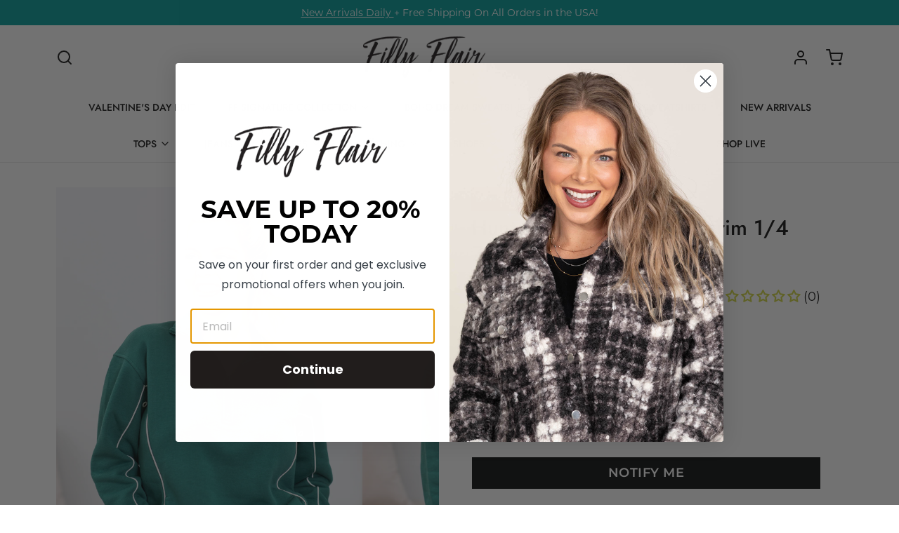

--- FILE ---
content_type: text/javascript; charset=utf-8
request_url: https://www.fillyflair.com/products/hunter-green-with-ivory-trim-1-4-zip-top.js
body_size: 1130
content:
{"id":7286444523583,"title":"Hunter Green With Ivory Trim 1\/4 Zip Top","handle":"hunter-green-with-ivory-trim-1-4-zip-top","description":"\u003ch5\u003e\u003cstrong\u003eProduct Details\u003c\/strong\u003e\u003c\/h5\u003e\n\u003c!--content--\u003e\n\u003cul\u003e\n\u003cli\u003eColors: Hunter Green, Ivory\u003cbr\u003e\n\u003c\/li\u003e\n\u003cli\u003ePrint: Solid with Trim\u003cbr\u003e\n\u003c\/li\u003e\n\u003cli\u003eNeckline: 1\/4 Zip\u003cbr\u003e\n\u003c\/li\u003e\n\u003cli\u003eSleeve: Long Sleeves\u003cbr\u003e\n\u003c\/li\u003e\n\u003cli\u003eHemline: Straight\u003c\/li\u003e\n\u003cli\u003eBrand: Mono B\u003c\/li\u003e\n\u003c\/ul\u003e\n\u003ch5\u003e\u003c\/h5\u003e\n\u003c!--section--\u003e\n\u003ch5\u003e\u003cstrong\u003eMaterial and Care\u003c\/strong\u003e\u003c\/h5\u003e\n\u003c!--content--\u003e\n\u003cul\u003e\n\u003cli\u003e65% Cotton\u003c\/li\u003e\n\u003cli\u003e35% Polyester\u003c\/li\u003e\n\u003cli\u003eMachine Wash Cold\u003c\/li\u003e\n\u003cli\u003eTumble Dry Low\u003c\/li\u003e\n\u003c\/ul\u003e\n\u003ch5\u003e\u003c\/h5\u003e\n\u003c!--section--\u003e\n\u003ch5\u003e\u003cstrong\u003eSize and Fit\u003c\/strong\u003e\u003c\/h5\u003e\n\u003c!--content--\u003e\n\u003cul\u003e\n\u003cli\u003eSmall: Bust 42\" Waist 40\" Length 28\"\u003c\/li\u003e\n\u003cli\u003eMedium: Bust 44\" Waist 42\" Length 28.5\"\u003c\/li\u003e\n\u003cli\u003eLarge: Bust 46\" Waist 44\" Length 29\"\u003c\/li\u003e\n\u003cli\u003ePhoto model is 5'4 and wearing a size small\u003c\/li\u003e\n\u003c\/ul\u003e\n\u003ch5\u003e\u003c\/h5\u003e","published_at":"2024-01-29T07:00:35-06:00","created_at":"2024-01-19T13:13:06-06:00","vendor":"Mono b","type":"Tops","tags":["25_large","25_medium","25_small","30_medium","30_off_sitewide","30_off_sitewide_tops","30_tops","40_off_faves","40_off_medium","40_off_select_monob","40_off_tops","40_sale","40_summer","activewear_collection","bogo_free","bogo_free_medium","bogo_free_size_medium","bogo_medium","discount-ok","extra_50","extra_50_medium","extra_50_size_medium","extra_sale_medium","KNITS","L","lds_30_m","lds_sale_26.99","long_sleeve_tops_collection","M","mama_30_medium","mama_30_tops","new_collection","new_markdowns","NewArrivals_Jan","pre_labor_day","pre_labor_day_large","pre_labor_day_medium","pre_labor_day_small","prez_day_1","S","spring_stock_medium","spring_stock_small","spring_stock_up","STY-KT12062 HUNTER GREEN\/NATURAL","sweatshirts_and_hoodies_collection"],"price":3499,"price_min":3499,"price_max":3499,"available":false,"price_varies":false,"compare_at_price":4400,"compare_at_price_min":4400,"compare_at_price_max":4400,"compare_at_price_varies":false,"variants":[{"id":40388109828159,"title":"S","option1":"S","option2":null,"option3":null,"sku":"01346-412532-HTRGRN-S","requires_shipping":true,"taxable":true,"featured_image":null,"available":false,"name":"Hunter Green With Ivory Trim 1\/4 Zip Top - S","public_title":"S","options":["S"],"price":3499,"weight":771,"compare_at_price":4400,"inventory_quantity":0,"inventory_management":"shopify","inventory_policy":"deny","barcode":"01346-412532-HTRGRN-S","quantity_rule":{"min":1,"max":null,"increment":1},"quantity_price_breaks":[],"requires_selling_plan":false,"selling_plan_allocations":[]},{"id":40388109860927,"title":"M","option1":"M","option2":null,"option3":null,"sku":"01346-412532-HTRGRN-M","requires_shipping":true,"taxable":true,"featured_image":null,"available":false,"name":"Hunter Green With Ivory Trim 1\/4 Zip Top - M","public_title":"M","options":["M"],"price":3499,"weight":771,"compare_at_price":4400,"inventory_quantity":0,"inventory_management":"shopify","inventory_policy":"deny","barcode":"01346-412532-HTRGRN-M","quantity_rule":{"min":1,"max":null,"increment":1},"quantity_price_breaks":[],"requires_selling_plan":false,"selling_plan_allocations":[]},{"id":40388109893695,"title":"L","option1":"L","option2":null,"option3":null,"sku":"01346-412532-HTRGRN-L","requires_shipping":true,"taxable":true,"featured_image":null,"available":false,"name":"Hunter Green With Ivory Trim 1\/4 Zip Top - L","public_title":"L","options":["L"],"price":3499,"weight":771,"compare_at_price":4400,"inventory_quantity":0,"inventory_management":"shopify","inventory_policy":"deny","barcode":"01346-412532-HTRGRN-L","quantity_rule":{"min":1,"max":null,"increment":1},"quantity_price_breaks":[],"requires_selling_plan":false,"selling_plan_allocations":[]}],"images":["\/\/cdn.shopify.com\/s\/files\/1\/1666\/8903\/files\/3D4A8060_c84aeb31-e0c4-4d6d-82fe-b8f01c9e65a0.jpg?v=1706215274","\/\/cdn.shopify.com\/s\/files\/1\/1666\/8903\/files\/3D4A8056_01278b07-ce0d-49c2-a555-1d6ca6ea3a0d.jpg?v=1706215275","\/\/cdn.shopify.com\/s\/files\/1\/1666\/8903\/files\/3D4A8055_72dabebe-8a4b-4fb7-bd7d-94e2e448a172.jpg?v=1706215276","\/\/cdn.shopify.com\/s\/files\/1\/1666\/8903\/files\/3D4A8061_30914ce8-2a52-4332-ba28-bcf20218c625.jpg?v=1706215278"],"featured_image":"\/\/cdn.shopify.com\/s\/files\/1\/1666\/8903\/files\/3D4A8060_c84aeb31-e0c4-4d6d-82fe-b8f01c9e65a0.jpg?v=1706215274","options":[{"name":"Size","position":1,"values":["S","M","L"]}],"url":"\/products\/hunter-green-with-ivory-trim-1-4-zip-top","media":[{"alt":null,"id":24012752322623,"position":1,"preview_image":{"aspect_ratio":0.667,"height":2400,"width":1600,"src":"https:\/\/cdn.shopify.com\/s\/files\/1\/1666\/8903\/files\/3D4A8060_c84aeb31-e0c4-4d6d-82fe-b8f01c9e65a0.jpg?v=1706215274"},"aspect_ratio":0.667,"height":2400,"media_type":"image","src":"https:\/\/cdn.shopify.com\/s\/files\/1\/1666\/8903\/files\/3D4A8060_c84aeb31-e0c4-4d6d-82fe-b8f01c9e65a0.jpg?v=1706215274","width":1600},{"alt":null,"id":24012752584767,"position":2,"preview_image":{"aspect_ratio":0.667,"height":2400,"width":1600,"src":"https:\/\/cdn.shopify.com\/s\/files\/1\/1666\/8903\/files\/3D4A8056_01278b07-ce0d-49c2-a555-1d6ca6ea3a0d.jpg?v=1706215275"},"aspect_ratio":0.667,"height":2400,"media_type":"image","src":"https:\/\/cdn.shopify.com\/s\/files\/1\/1666\/8903\/files\/3D4A8056_01278b07-ce0d-49c2-a555-1d6ca6ea3a0d.jpg?v=1706215275","width":1600},{"alt":null,"id":24012752617535,"position":3,"preview_image":{"aspect_ratio":0.667,"height":2400,"width":1600,"src":"https:\/\/cdn.shopify.com\/s\/files\/1\/1666\/8903\/files\/3D4A8055_72dabebe-8a4b-4fb7-bd7d-94e2e448a172.jpg?v=1706215276"},"aspect_ratio":0.667,"height":2400,"media_type":"image","src":"https:\/\/cdn.shopify.com\/s\/files\/1\/1666\/8903\/files\/3D4A8055_72dabebe-8a4b-4fb7-bd7d-94e2e448a172.jpg?v=1706215276","width":1600},{"alt":null,"id":24012752683071,"position":4,"preview_image":{"aspect_ratio":0.667,"height":2400,"width":1600,"src":"https:\/\/cdn.shopify.com\/s\/files\/1\/1666\/8903\/files\/3D4A8061_30914ce8-2a52-4332-ba28-bcf20218c625.jpg?v=1706215278"},"aspect_ratio":0.667,"height":2400,"media_type":"image","src":"https:\/\/cdn.shopify.com\/s\/files\/1\/1666\/8903\/files\/3D4A8061_30914ce8-2a52-4332-ba28-bcf20218c625.jpg?v=1706215278","width":1600}],"requires_selling_plan":false,"selling_plan_groups":[]}

--- FILE ---
content_type: text/javascript; charset=utf-8
request_url: https://www.fillyflair.com/products/hunter-green-with-ivory-trim-1-4-zip-top.js
body_size: 1216
content:
{"id":7286444523583,"title":"Hunter Green With Ivory Trim 1\/4 Zip Top","handle":"hunter-green-with-ivory-trim-1-4-zip-top","description":"\u003ch5\u003e\u003cstrong\u003eProduct Details\u003c\/strong\u003e\u003c\/h5\u003e\n\u003c!--content--\u003e\n\u003cul\u003e\n\u003cli\u003eColors: Hunter Green, Ivory\u003cbr\u003e\n\u003c\/li\u003e\n\u003cli\u003ePrint: Solid with Trim\u003cbr\u003e\n\u003c\/li\u003e\n\u003cli\u003eNeckline: 1\/4 Zip\u003cbr\u003e\n\u003c\/li\u003e\n\u003cli\u003eSleeve: Long Sleeves\u003cbr\u003e\n\u003c\/li\u003e\n\u003cli\u003eHemline: Straight\u003c\/li\u003e\n\u003cli\u003eBrand: Mono B\u003c\/li\u003e\n\u003c\/ul\u003e\n\u003ch5\u003e\u003c\/h5\u003e\n\u003c!--section--\u003e\n\u003ch5\u003e\u003cstrong\u003eMaterial and Care\u003c\/strong\u003e\u003c\/h5\u003e\n\u003c!--content--\u003e\n\u003cul\u003e\n\u003cli\u003e65% Cotton\u003c\/li\u003e\n\u003cli\u003e35% Polyester\u003c\/li\u003e\n\u003cli\u003eMachine Wash Cold\u003c\/li\u003e\n\u003cli\u003eTumble Dry Low\u003c\/li\u003e\n\u003c\/ul\u003e\n\u003ch5\u003e\u003c\/h5\u003e\n\u003c!--section--\u003e\n\u003ch5\u003e\u003cstrong\u003eSize and Fit\u003c\/strong\u003e\u003c\/h5\u003e\n\u003c!--content--\u003e\n\u003cul\u003e\n\u003cli\u003eSmall: Bust 42\" Waist 40\" Length 28\"\u003c\/li\u003e\n\u003cli\u003eMedium: Bust 44\" Waist 42\" Length 28.5\"\u003c\/li\u003e\n\u003cli\u003eLarge: Bust 46\" Waist 44\" Length 29\"\u003c\/li\u003e\n\u003cli\u003ePhoto model is 5'4 and wearing a size small\u003c\/li\u003e\n\u003c\/ul\u003e\n\u003ch5\u003e\u003c\/h5\u003e","published_at":"2024-01-29T07:00:35-06:00","created_at":"2024-01-19T13:13:06-06:00","vendor":"Mono b","type":"Tops","tags":["25_large","25_medium","25_small","30_medium","30_off_sitewide","30_off_sitewide_tops","30_tops","40_off_faves","40_off_medium","40_off_select_monob","40_off_tops","40_sale","40_summer","activewear_collection","bogo_free","bogo_free_medium","bogo_free_size_medium","bogo_medium","discount-ok","extra_50","extra_50_medium","extra_50_size_medium","extra_sale_medium","KNITS","L","lds_30_m","lds_sale_26.99","long_sleeve_tops_collection","M","mama_30_medium","mama_30_tops","new_collection","new_markdowns","NewArrivals_Jan","pre_labor_day","pre_labor_day_large","pre_labor_day_medium","pre_labor_day_small","prez_day_1","S","spring_stock_medium","spring_stock_small","spring_stock_up","STY-KT12062 HUNTER GREEN\/NATURAL","sweatshirts_and_hoodies_collection"],"price":3499,"price_min":3499,"price_max":3499,"available":false,"price_varies":false,"compare_at_price":4400,"compare_at_price_min":4400,"compare_at_price_max":4400,"compare_at_price_varies":false,"variants":[{"id":40388109828159,"title":"S","option1":"S","option2":null,"option3":null,"sku":"01346-412532-HTRGRN-S","requires_shipping":true,"taxable":true,"featured_image":null,"available":false,"name":"Hunter Green With Ivory Trim 1\/4 Zip Top - S","public_title":"S","options":["S"],"price":3499,"weight":771,"compare_at_price":4400,"inventory_quantity":0,"inventory_management":"shopify","inventory_policy":"deny","barcode":"01346-412532-HTRGRN-S","quantity_rule":{"min":1,"max":null,"increment":1},"quantity_price_breaks":[],"requires_selling_plan":false,"selling_plan_allocations":[]},{"id":40388109860927,"title":"M","option1":"M","option2":null,"option3":null,"sku":"01346-412532-HTRGRN-M","requires_shipping":true,"taxable":true,"featured_image":null,"available":false,"name":"Hunter Green With Ivory Trim 1\/4 Zip Top - M","public_title":"M","options":["M"],"price":3499,"weight":771,"compare_at_price":4400,"inventory_quantity":0,"inventory_management":"shopify","inventory_policy":"deny","barcode":"01346-412532-HTRGRN-M","quantity_rule":{"min":1,"max":null,"increment":1},"quantity_price_breaks":[],"requires_selling_plan":false,"selling_plan_allocations":[]},{"id":40388109893695,"title":"L","option1":"L","option2":null,"option3":null,"sku":"01346-412532-HTRGRN-L","requires_shipping":true,"taxable":true,"featured_image":null,"available":false,"name":"Hunter Green With Ivory Trim 1\/4 Zip Top - L","public_title":"L","options":["L"],"price":3499,"weight":771,"compare_at_price":4400,"inventory_quantity":0,"inventory_management":"shopify","inventory_policy":"deny","barcode":"01346-412532-HTRGRN-L","quantity_rule":{"min":1,"max":null,"increment":1},"quantity_price_breaks":[],"requires_selling_plan":false,"selling_plan_allocations":[]}],"images":["\/\/cdn.shopify.com\/s\/files\/1\/1666\/8903\/files\/3D4A8060_c84aeb31-e0c4-4d6d-82fe-b8f01c9e65a0.jpg?v=1706215274","\/\/cdn.shopify.com\/s\/files\/1\/1666\/8903\/files\/3D4A8056_01278b07-ce0d-49c2-a555-1d6ca6ea3a0d.jpg?v=1706215275","\/\/cdn.shopify.com\/s\/files\/1\/1666\/8903\/files\/3D4A8055_72dabebe-8a4b-4fb7-bd7d-94e2e448a172.jpg?v=1706215276","\/\/cdn.shopify.com\/s\/files\/1\/1666\/8903\/files\/3D4A8061_30914ce8-2a52-4332-ba28-bcf20218c625.jpg?v=1706215278"],"featured_image":"\/\/cdn.shopify.com\/s\/files\/1\/1666\/8903\/files\/3D4A8060_c84aeb31-e0c4-4d6d-82fe-b8f01c9e65a0.jpg?v=1706215274","options":[{"name":"Size","position":1,"values":["S","M","L"]}],"url":"\/products\/hunter-green-with-ivory-trim-1-4-zip-top","media":[{"alt":null,"id":24012752322623,"position":1,"preview_image":{"aspect_ratio":0.667,"height":2400,"width":1600,"src":"https:\/\/cdn.shopify.com\/s\/files\/1\/1666\/8903\/files\/3D4A8060_c84aeb31-e0c4-4d6d-82fe-b8f01c9e65a0.jpg?v=1706215274"},"aspect_ratio":0.667,"height":2400,"media_type":"image","src":"https:\/\/cdn.shopify.com\/s\/files\/1\/1666\/8903\/files\/3D4A8060_c84aeb31-e0c4-4d6d-82fe-b8f01c9e65a0.jpg?v=1706215274","width":1600},{"alt":null,"id":24012752584767,"position":2,"preview_image":{"aspect_ratio":0.667,"height":2400,"width":1600,"src":"https:\/\/cdn.shopify.com\/s\/files\/1\/1666\/8903\/files\/3D4A8056_01278b07-ce0d-49c2-a555-1d6ca6ea3a0d.jpg?v=1706215275"},"aspect_ratio":0.667,"height":2400,"media_type":"image","src":"https:\/\/cdn.shopify.com\/s\/files\/1\/1666\/8903\/files\/3D4A8056_01278b07-ce0d-49c2-a555-1d6ca6ea3a0d.jpg?v=1706215275","width":1600},{"alt":null,"id":24012752617535,"position":3,"preview_image":{"aspect_ratio":0.667,"height":2400,"width":1600,"src":"https:\/\/cdn.shopify.com\/s\/files\/1\/1666\/8903\/files\/3D4A8055_72dabebe-8a4b-4fb7-bd7d-94e2e448a172.jpg?v=1706215276"},"aspect_ratio":0.667,"height":2400,"media_type":"image","src":"https:\/\/cdn.shopify.com\/s\/files\/1\/1666\/8903\/files\/3D4A8055_72dabebe-8a4b-4fb7-bd7d-94e2e448a172.jpg?v=1706215276","width":1600},{"alt":null,"id":24012752683071,"position":4,"preview_image":{"aspect_ratio":0.667,"height":2400,"width":1600,"src":"https:\/\/cdn.shopify.com\/s\/files\/1\/1666\/8903\/files\/3D4A8061_30914ce8-2a52-4332-ba28-bcf20218c625.jpg?v=1706215278"},"aspect_ratio":0.667,"height":2400,"media_type":"image","src":"https:\/\/cdn.shopify.com\/s\/files\/1\/1666\/8903\/files\/3D4A8061_30914ce8-2a52-4332-ba28-bcf20218c625.jpg?v=1706215278","width":1600}],"requires_selling_plan":false,"selling_plan_groups":[]}

--- FILE ---
content_type: application/x-javascript
request_url: https://static.affiliatly.com/shopify/v3/shopify.js?affiliatly_code=AF-1050144&s=2&shop=fillyflairdev.myshopify.com
body_size: 2533
content:
(function(){var affiliatly_code='af-1050144';var isIE=window.XDomainRequest?true:false;var cross_request=createCrossDomainRequest();var url = 'https://s2.affiliatly.com/api_request.php?aid=af-1050144&t=' + new Date().getTime();var pltf = 'shopify';var request_mode = '';

function createCrossDomainRequest(url, handler)
{
   var request;
   if (isIE)
   {
      request = new window.XDomainRequest()
   }
   else
   {
      request = new XMLHttpRequest()
   }
   return request
}

function callOtherDomain(post_data)
{
   if (cross_request)
   {
      if (isIE)
      {
         cross_request.onload = outputResult;
         cross_request.open("POST", url, true);
         cross_request.send(post_data)
      }
      else
      {
         cross_request.open('POST', url, true);
         cross_request.onreadystatechange = handler;
         cross_request.setRequestHeader("Content-type", "application/x-www-form-urlencoded");
         cross_request.send(post_data)
      }
   }
   return false
}

function handler(evtXHR)
{
   if (cross_request.readyState == 4)
   {
      if (cross_request.status == 200)
      {
         outputResult()
      }
      else
      {}
   }
}

function outputResult()
{
   var response = cross_request.responseText;
   var same_site_cookie = ' SameSite=Lax;';
   if ((request_mode == 'track' || request_mode == 'update') && response.length > 0)
   {
      var cookie_data = response;
      var expires = cookie_data.match(/&duration=([0-9]+)/);
      if (expires != null)
      {
         var now = new Date();
         if (request_mode == 'track')
         {
            var time = now.getTime();
            var expireTime = time + parseInt(expires[1]) * 1000;
            now.setTime(expireTime)
         }
         else
         {
            expireTime = cookie_data.match(/&expire_time=([0-9]+)/);
            now.setTime(parseInt(expireTime[1]) * 1000)
         }
         if (session_cookie == false)
         {
            document.cookie = "affiliatly_v3=" + escape(cookie_data) + "; expires=" + now.toGMTString() + "; " + same_site_cookie + " path=/"
         }
         else
         {
            document.cookie = "affiliatly_v3=" + escape(cookie_data) + "; " + same_site_cookie + " path=/"
         }
      }
   }
   else if (request_mode == 'mark')
   {}
}

function setCookieWithDate()
{
   var cookie_data = getCookie('affiliatly_v3');
	cookie_data = unescape(cookie_data);
	
   var expires = cookie_data.match(/&duration=([0-9]+)/);
   if (expires != null)
   {
      var now = new Date();
      var time = now.getTime();
      var expireTime = time + parseInt(expires[1]) * 1000;
      now.setTime(expireTime);
      document.cookie = "affiliatly_v3=" + escape(cookie_data) + "; expires=" + now.toGMTString() + "; SameSite=Lax; path=/"
   }
}

function getURLParameter(name)
{
   return decodeURIComponent((new RegExp('[?|&]' + name + '=([^&;]+?)(&|#|;|$)', 'i').exec(location.search) || [, ""])[1].replace(/\+/g, '%20')) || null
}

function getURLHashParameter(name)
{
   return decodeURIComponent((new RegExp('[#]' + name + '=([^&;]+?)(&|#|;|$)', 'i').exec(location.hash) || [, ""])[1].replace(/\+/g, '%20')) || null
}

function getTrackingParameter()
{
   var tracking_parameter = {};
   tracking_parameter.get = {};
   tracking_parameter.hash = {};
   if (getURLParameter('aff') != null)
   {
      tracking_parameter.get.aff = getURLParameter('aff')
   }
   if (getURLParameter('fid') != null)
   {
      tracking_parameter.get.fid = getURLParameter('fid')
   }
   if (getURLParameter('ref') != null)
   {
      tracking_parameter.get.ref = getURLParameter('ref')
   }
   if (getURLParameter('air') != null)
   {
      tracking_parameter.get.air = getURLParameter('air')
   }
   if (getURLParameter('rfsn') != null)
   {
      tracking_parameter.get.rfsn = getURLParameter('rfsn')
   }
   if (getURLParameter('aa') != null)
   {
      tracking_parameter.get.aa = getURLParameter('aa')
   }
   if (getURLParameter('tr') != null)
   {
      tracking_parameter.get.tr = getURLParameter('tr')
   }
   if (getURLParameter('abc') != null)
   {
      tracking_parameter.get.abc = getURLParameter('abc')
   }
   if (getURLHashParameter('aff') != null)
   {
      tracking_parameter.hash.aff = getURLHashParameter('aff')
   }
   if (getURLHashParameter('fid') != null)
   {
      tracking_parameter.hash.fid = getURLHashParameter('fid')
   }
   if (getURLHashParameter('ref') != null)
   {
      tracking_parameter.hash.ref = getURLHashParameter('ref')
   }
   if (getURLHashParameter('air') != null)
   {
      tracking_parameter.hash.air = getURLHashParameter('air')
   }
   if (getURLHashParameter('rfsn') != null)
   {
      tracking_parameter.hash.rfsn = getURLHashParameter('rfsn')
   }
   if (getURLHashParameter('aa') != null)
   {
      tracking_parameter.hash.aa = getURLHashParameter('aa')
   }
   if (getURLHashParameter('tr') != null)
   {
      tracking_parameter.hash.tr = getURLHashParameter('tr')
   }
   if (getURLHashParameter('abc') != null)
   {
      tracking_parameter.hash.abc = getURLHashParameter('abc')
   }
   return tracking_parameter
}

function getUTMParameters()
{
   var utm_parameters = {};
   if (getURLParameter('utm_campaign') != null)
   {
      utm_parameters.campaign = getURLParameter('utm_campaign')
   }
   if (getURLParameter('utm_content') != null)
   {
      utm_parameters.content = getURLParameter('utm_content')
   }
   if (getURLParameter('utm_medium') != null)
   {
      utm_parameters.medium = getURLParameter('utm_medium')
   }
   if (getURLParameter('utm_source') != null)
   {
      utm_parameters.source = getURLParameter('utm_source')
   }
   if (getURLParameter('utm_term') != null)
   {
      utm_parameters.term = getURLParameter('utm_term')
   }
   return utm_parameters
}

function startTracking(id_affiliatly)
{
   request_mode = 'track';
   var data = getCookie('affiliatly_v3');
   var tracking_parameter = getTrackingParameter();
   if ((isEmpty(tracking_parameter.get) == false || isEmpty(tracking_parameter.hash) == false) && data.length == 0)
   {
      var post_data = 'mode=track-v3&id_affiliatly=' + id_affiliatly + '&tracking_parameter=' + JSON.stringify(tracking_parameter) + '&referer=' + document.referrer;
      post_data += "&utm_parameters=" + JSON.stringify(getUTMParameters());
      if (getURLParameter('qr') != null)
      {
         post_data += '&qr=1'
      }
      callOtherDomain(post_data)
   }
   else if (data.length > 0)
   {}
}
if (typeof String.prototype.trim !== 'function')
{
   String.prototype.trim = function ()
   {
      return this.replace(/^\s+|\s+$/g, '')
   }
}

function get_user_token()
{
   var get_aff_result = getCookie('affiliatly_v3');
   get_aff_result = unescape(get_aff_result);
   
   if (get_aff_result == false || get_aff_result == '')
   {
      return false
   }
   var get_aff_result = get_aff_result.split('&');
   var id_user = get_aff_result[1].split('=');
   id_user = id_user[1];
   var id_hash = get_aff_result[0].split('=');
   id_hash = id_hash[1];
   return '&id_user=' + id_user + '&id_hash=' + id_hash
}

function check_thank_you()
{
   if (typeof (Shopify) !== 'undefined' && typeof (Shopify.Checkout) !== 'undefined' && typeof (Shopify.Checkout.page) !== 'undefined')
   {
      const text = Shopify.Checkout.page;
      const regex = /thank_you/g;
      const found = text.match(regex);
      if (found != null && typeof (Shopify.Checkout.isOrderStatusPage) === 'undefined')
      {
         request_mode = 'update_v3';
         var checkout_token = Shopify.Checkout.token;
         var user_token_string = get_user_token();
         if (user_token_string == false)
         {
            return false
         }
         var post_data = 'mode=update-v3&id_affiliatly=' + affiliatly_code + '&checkout_token=' + checkout_token + user_token_string;
         callOtherDomain(post_data)
      }
   }
}

function check_valid_time()
{}

function getCookie(cname)
{
   var name = cname + "=";
   var ca = document.cookie.split(';');
   for (var i = 0; i < ca.length; i += 1)
   {
      var c = ca[i].trim();
      if (c.indexOf(name) == 0)
      {
         return c.substring(name.length, c.length)
      }
   }
   return ""
}

function isEmpty(obj)
{
   for (var prop in obj)
   {
      if (obj.hasOwnProperty(prop))
      {
         return false
      }
   }
   return true
}
            var session_cookie = false;

var affiliatly_run = false;
var affiliatly_event_set = false;
var affiliatly_id = affiliatly_code.replace(/AF-10/gi, '');

var checked_on_load = 0;
if (window.Shopify !== undefined && window.Shopify.loadFeatures !== undefined) {
    window.Shopify.loadFeatures([{
        name: 'consent-tracking-api',
        version: '0.1'
    }], function(error) {
        if (error) {
            affiliatly_run = true;
            startTracking(affiliatly_code);
            console.log('affiliatly: default.1')
        }
    });
	 
    check_on_load()
} else {
    affiliatly_run = true;
	 console.log('affiliatly: load 2');
    startTracking(affiliatly_code)
}

function check_on_load() {
    if (window.Shopify !== undefined && window.Shopify.customerPrivacy !== undefined) {
	 
	 	// setting event
	 	runTrackingInit();
	 
      if (window.Shopify.customerPrivacy.userCanBeTracked() == true && affiliatly_run == false) {
            affiliatly_run = true;
            session_cookie = false;
				console.log('affiliatly: load 3');
            startTracking(affiliatly_code)
      } else if (affiliatly_run == true) {} else {}
    }
    else if ( checked_on_load > 15 && window.Shopify.customerPrivacy == undefined )
    {
        affiliatly_run = true;
        session_cookie = false;
        console.log('affiliatly: load 4');
        startTracking(affiliatly_code)
    } 
    else {
        setTimeout(function() {
            check_on_load();
				checked_on_load += 1;
        }, 100)
    }
}

function runTrackingInit() {

	console.log('affiliatly: running init ' + affiliatly_id );

	if (window.Shopify.customerPrivacy !== undefined && affiliatly_event_set == false ) {

		console.log('setting event');
		affiliatly_event_set = true;
		
   	document.addEventListener('visitorConsentCollected', () => {
     		if (window.Shopify.customerPrivacy.userCanBeTracked() == true) {
	  			affiliatly_run = true;
      		console.log('affiliatly: load 5 ' );
       		startTracking(affiliatly_code)
     		}
   	})


  } 
  else 
  {
    if (affiliatly_run == false) {
      console.log('affiliatly: default.2')
    }
  }
}											
check_thank_you()
})()
		  